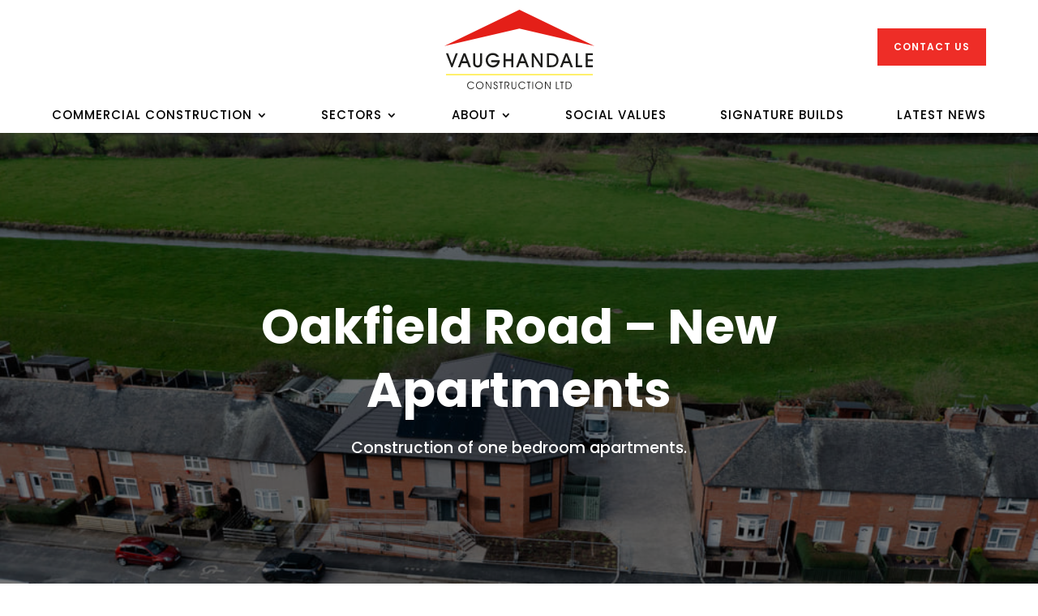

--- FILE ---
content_type: text/css
request_url: https://www.vaughandale.com/wp-content/et-cache/4373663/et-divi-dynamic-tb-30-tb-4373273-tb-45-4373663-late.css?ver=1764967201
body_size: 806
content:
@font-face{font-family:ETmodules;font-display:block;src:url(//www.vaughandale.com/wp-content/themes/Divi/core/admin/fonts/modules/social/modules.eot);src:url(//www.vaughandale.com/wp-content/themes/Divi/core/admin/fonts/modules/social/modules.eot?#iefix) format("embedded-opentype"),url(//www.vaughandale.com/wp-content/themes/Divi/core/admin/fonts/modules/social/modules.woff) format("woff"),url(//www.vaughandale.com/wp-content/themes/Divi/core/admin/fonts/modules/social/modules.ttf) format("truetype"),url(//www.vaughandale.com/wp-content/themes/Divi/core/admin/fonts/modules/social/modules.svg#ETmodules) format("svg");font-weight:400;font-style:normal}
@font-face{font-family:FontAwesome;font-style:normal;font-weight:400;font-display:block;src:url(//www.vaughandale.com/wp-content/themes/Divi/core/admin/fonts/fontawesome/fa-regular-400.eot);src:url(//www.vaughandale.com/wp-content/themes/Divi/core/admin/fonts/fontawesome/fa-regular-400.eot?#iefix) format("embedded-opentype"),url(//www.vaughandale.com/wp-content/themes/Divi/core/admin/fonts/fontawesome/fa-regular-400.woff2) format("woff2"),url(//www.vaughandale.com/wp-content/themes/Divi/core/admin/fonts/fontawesome/fa-regular-400.woff) format("woff"),url(//www.vaughandale.com/wp-content/themes/Divi/core/admin/fonts/fontawesome/fa-regular-400.ttf) format("truetype"),url(//www.vaughandale.com/wp-content/themes/Divi/core/admin/fonts/fontawesome/fa-regular-400.svg#fontawesome) format("svg")}@font-face{font-family:FontAwesome;font-style:normal;font-weight:900;font-display:block;src:url(//www.vaughandale.com/wp-content/themes/Divi/core/admin/fonts/fontawesome/fa-solid-900.eot);src:url(//www.vaughandale.com/wp-content/themes/Divi/core/admin/fonts/fontawesome/fa-solid-900.eot?#iefix) format("embedded-opentype"),url(//www.vaughandale.com/wp-content/themes/Divi/core/admin/fonts/fontawesome/fa-solid-900.woff2) format("woff2"),url(//www.vaughandale.com/wp-content/themes/Divi/core/admin/fonts/fontawesome/fa-solid-900.woff) format("woff"),url(//www.vaughandale.com/wp-content/themes/Divi/core/admin/fonts/fontawesome/fa-solid-900.ttf) format("truetype"),url(//www.vaughandale.com/wp-content/themes/Divi/core/admin/fonts/fontawesome/fa-solid-900.svg#fontawesome) format("svg")}@font-face{font-family:FontAwesome;font-style:normal;font-weight:400;font-display:block;src:url(//www.vaughandale.com/wp-content/themes/Divi/core/admin/fonts/fontawesome/fa-brands-400.eot);src:url(//www.vaughandale.com/wp-content/themes/Divi/core/admin/fonts/fontawesome/fa-brands-400.eot?#iefix) format("embedded-opentype"),url(//www.vaughandale.com/wp-content/themes/Divi/core/admin/fonts/fontawesome/fa-brands-400.woff2) format("woff2"),url(//www.vaughandale.com/wp-content/themes/Divi/core/admin/fonts/fontawesome/fa-brands-400.woff) format("woff"),url(//www.vaughandale.com/wp-content/themes/Divi/core/admin/fonts/fontawesome/fa-brands-400.ttf) format("truetype"),url(//www.vaughandale.com/wp-content/themes/Divi/core/admin/fonts/fontawesome/fa-brands-400.svg#fontawesome) format("svg")}
.et_pb_with_border .et_pb_image_wrap{border:0 solid #333}.et_pb_image{margin-left:auto;margin-right:auto;line-height:0}.et_pb_image.aligncenter{text-align:center}.et_pb_image.et_pb_has_overlay a.et_pb_lightbox_image{display:block;position:relative}.et_pb_image{display:block}.et_pb_image .et_pb_image_wrap{display:inline-block;position:relative;max-width:100%}.et_pb_image .et_pb_image_wrap img[src*=".svg"]{width:auto}.et_pb_image img{position:relative}.et_pb_image_sticky{margin-bottom:0!important;display:inherit}.et_pb_image.et_pb_has_overlay .et_pb_image_wrap:hover .et_overlay{z-index:3;opacity:1}@media (min-width:981px){.et_pb_section_sticky,.et_pb_section_sticky.et_pb_bottom_divider .et_pb_row:nth-last-child(2),.et_pb_section_sticky .et_pb_column_single,.et_pb_section_sticky .et_pb_row.et-last-child,.et_pb_section_sticky .et_pb_row:last-child,.et_pb_section_sticky .et_pb_specialty_column .et_pb_row_inner.et-last-child,.et_pb_section_sticky .et_pb_specialty_column .et_pb_row_inner:last-child{padding-bottom:0!important}}@media (max-width:980px){.et_pb_image_sticky_tablet{margin-bottom:0!important;display:inherit}.et_pb_section_sticky_mobile,.et_pb_section_sticky_mobile.et_pb_bottom_divider .et_pb_row:nth-last-child(2),.et_pb_section_sticky_mobile .et_pb_column_single,.et_pb_section_sticky_mobile .et_pb_row.et-last-child,.et_pb_section_sticky_mobile .et_pb_row:last-child,.et_pb_section_sticky_mobile .et_pb_specialty_column .et_pb_row_inner.et-last-child,.et_pb_section_sticky_mobile .et_pb_specialty_column .et_pb_row_inner:last-child{padding-bottom:0!important}.et_pb_section_sticky .et_pb_row.et-last-child .et_pb_column.et_pb_row_sticky.et-last-child,.et_pb_section_sticky .et_pb_row:last-child .et_pb_column.et_pb_row_sticky:last-child{margin-bottom:0}.et_pb_image_bottom_space_tablet{margin-bottom:30px!important;display:block}.et_always_center_on_mobile{text-align:center!important;margin-left:auto!important;margin-right:auto!important}}@media (max-width:767px){.et_pb_image_sticky_phone{margin-bottom:0!important;display:inherit}.et_pb_image_bottom_space_phone{margin-bottom:30px!important;display:block}}

--- FILE ---
content_type: text/css
request_url: https://www.vaughandale.com/wp-content/plugins/wpforms/assets/pro/css/integrations/divi/richtext.min.css?ver=1.9.8.5
body_size: 591
content:
.et-db.et-fb #et-boc .et-l .et_pb_module div.wpforms-container-full .wpforms-form div.wpforms-field-richtext .quicktags-toolbar,.et-db.et-fb #et-boc .et-l .et_pb_module .wpforms-container .wpforms-form div.wpforms-field-richtext .quicktags-toolbar{height:39px;display:block;background:#f6f7f7 url("../../../../images/richtext/tinymce-toolbar-full.png") no-repeat left center;background-size:auto 34px}.et-db.et-fb #et-boc .et-l .et_pb_module div.wpforms-container-full .wpforms-form div.wpforms-field-richtext.wpforms-field-richtext-toolbar-basic .quicktags-toolbar,.et-db.et-fb #et-boc .et-l .et_pb_module .wpforms-container .wpforms-form div.wpforms-field-richtext.wpforms-field-richtext-toolbar-basic .quicktags-toolbar{background-image:url("../../../../images/richtext/tinymce-toolbar-basic.png")}.et-db.et-fb #et-boc .et-l .et_pb_module div.wpforms-container-full .wpforms-form div.wpforms-field-richtext.wpforms-field-richtext-media-enabled.wpforms-field-richtext-toolbar-basic .quicktags-toolbar,.et-db.et-fb #et-boc .et-l .et_pb_module .wpforms-container .wpforms-form div.wpforms-field-richtext.wpforms-field-richtext-media-enabled.wpforms-field-richtext-toolbar-basic .quicktags-toolbar{background-image:url("../../../../images/richtext/tinymce-toolbar-basic-mb.png")}.et-db.et-fb #et-boc .et-l .et_pb_module div.wpforms-container-full .wpforms-form div.wpforms-field-richtext.wpforms-field-richtext-media-enabled .quicktags-toolbar,.et-db.et-fb #et-boc .et-l .et_pb_module .wpforms-container .wpforms-form div.wpforms-field-richtext.wpforms-field-richtext-media-enabled .quicktags-toolbar{background-image:url("../../../../images/richtext/tinymce-toolbar-full-mb.png")}.et-db.et-fb #et-boc .et-l .et_pb_module div.wpforms-container-full .wpforms-form div.wpforms-field-richtext .wp-editor-tabs button,.et-db.et-fb #et-boc .et-l .et_pb_module .wpforms-container .wpforms-form div.wpforms-field-richtext .wp-editor-tabs button{pointer-events:none;min-height:auto}.et-db.et-fb #et-boc .et-l .et_pb_module .wpforms-container .wpforms-form div.wpforms-field-richtext .wp-editor-tabs button{min-height:29px}.et-db.et-fb #et-boc .et-l .et_pb_module .wpforms-container .wpforms-form div.wpforms-field-richtext .quicktags-toolbar,.et-db.et-fb #et-boc .et-l .et_pb_module div.wpforms-container-full .wpforms-form div.wpforms-field-richtext .quicktags-toolbar{position:relative;background-color:whitesmoke;border:1px solid #cccccc}.et-db.et-fb #et-boc .et-l .et_pb_module .wpforms-container .wpforms-form div.wpforms-field-richtext .quicktags-toolbar:before,.et-db.et-fb #et-boc .et-l .et_pb_module div.wpforms-container-full .wpforms-form div.wpforms-field-richtext .quicktags-toolbar:before{cursor:not-allowed;content:'';position:absolute;top:0;left:0;right:0;bottom:0;background-color:rgba(255,255,255,0.5)}.et-db.et-fb #et-boc .et-l .et_pb_module .wpforms-container .wpforms-form div.wpforms-field-richtext .html-active button.switch-html:before,.et-db.et-fb #et-boc .et-l .et_pb_module .wpforms-container .wpforms-form div.wpforms-field-richtext .tmce-active button.switch-tmce:before,.et-db.et-fb #et-boc .et-l .et_pb_module div.wpforms-container-full .wpforms-form div.wpforms-field-richtext .html-active button.switch-html:before,.et-db.et-fb #et-boc .et-l .et_pb_module div.wpforms-container-full .wpforms-form div.wpforms-field-richtext .tmce-active button.switch-tmce:before{bottom:-1px}.et-db.et-fb #et-boc .et-l .et_pb_module .wpforms-container .wpforms-form div.wpforms-field-richtext .wp-editor-tabs button,.et-db.et-fb #et-boc .et-l .et_pb_module div.wpforms-container-full .wpforms-form div.wpforms-field-richtext .wp-editor-tabs button{cursor:not-allowed;pointer-events:none;position:relative;box-sizing:initial}.et-db.et-fb #et-boc .et-l .et_pb_module .wpforms-container .wpforms-form div.wpforms-field-richtext .wp-editor-tabs button:before,.et-db.et-fb #et-boc .et-l .et_pb_module div.wpforms-container-full .wpforms-form div.wpforms-field-richtext .wp-editor-tabs button:before{cursor:not-allowed;content:'';position:absolute;top:0;left:0;right:0;bottom:0;background-color:rgba(255,255,255,0.5)}.et-db.et-fb #et-boc .et-l .et_pb_module .wpforms-container .wpforms-form div.wpforms-field-richtext textarea,.et-db.et-fb #et-boc .et-l .et_pb_module div.wpforms-container-full .wpforms-form div.wpforms-field-richtext textarea{border-top:none;border-top-left-radius:0;border-top-right-radius:0}.et-db.et-fb .media-modal .media-frame-menu,.et-db.et-fb .media-modal .media-frame-menu-heading{display:block}.et-db.et-fb .media-modal .media-modal-content .media-frame-title,.et-db.et-fb .media-modal .media-modal-content .media-frame-router,.et-db.et-fb .media-modal .media-modal-content .media-frame-content{left:200px}


--- FILE ---
content_type: text/css
request_url: https://www.vaughandale.com/wp-content/themes/Your-Generated-Divi-child-theme-template-by-DiviCake/style.css?ver=4.27.5
body_size: 93
content:
/*======================================
Theme Name: Midas Creative
Theme URI: https://divicake.com/
Description: Child theme by Midas Creative
Version: 1.0
Author: Midas Creative
Author URI: https://midascreative.co.uk
Template: Divi
======================================*/


/* You can add your own CSS styles here. Use !important to overwrite styles if needed. */



--- FILE ---
content_type: text/css
request_url: https://www.vaughandale.com/wp-content/et-cache/4373663/et-divi-dynamic-tb-30-tb-4373273-tb-45-4373663-late.css
body_size: 806
content:
@font-face{font-family:ETmodules;font-display:block;src:url(//www.vaughandale.com/wp-content/themes/Divi/core/admin/fonts/modules/social/modules.eot);src:url(//www.vaughandale.com/wp-content/themes/Divi/core/admin/fonts/modules/social/modules.eot?#iefix) format("embedded-opentype"),url(//www.vaughandale.com/wp-content/themes/Divi/core/admin/fonts/modules/social/modules.woff) format("woff"),url(//www.vaughandale.com/wp-content/themes/Divi/core/admin/fonts/modules/social/modules.ttf) format("truetype"),url(//www.vaughandale.com/wp-content/themes/Divi/core/admin/fonts/modules/social/modules.svg#ETmodules) format("svg");font-weight:400;font-style:normal}
@font-face{font-family:FontAwesome;font-style:normal;font-weight:400;font-display:block;src:url(//www.vaughandale.com/wp-content/themes/Divi/core/admin/fonts/fontawesome/fa-regular-400.eot);src:url(//www.vaughandale.com/wp-content/themes/Divi/core/admin/fonts/fontawesome/fa-regular-400.eot?#iefix) format("embedded-opentype"),url(//www.vaughandale.com/wp-content/themes/Divi/core/admin/fonts/fontawesome/fa-regular-400.woff2) format("woff2"),url(//www.vaughandale.com/wp-content/themes/Divi/core/admin/fonts/fontawesome/fa-regular-400.woff) format("woff"),url(//www.vaughandale.com/wp-content/themes/Divi/core/admin/fonts/fontawesome/fa-regular-400.ttf) format("truetype"),url(//www.vaughandale.com/wp-content/themes/Divi/core/admin/fonts/fontawesome/fa-regular-400.svg#fontawesome) format("svg")}@font-face{font-family:FontAwesome;font-style:normal;font-weight:900;font-display:block;src:url(//www.vaughandale.com/wp-content/themes/Divi/core/admin/fonts/fontawesome/fa-solid-900.eot);src:url(//www.vaughandale.com/wp-content/themes/Divi/core/admin/fonts/fontawesome/fa-solid-900.eot?#iefix) format("embedded-opentype"),url(//www.vaughandale.com/wp-content/themes/Divi/core/admin/fonts/fontawesome/fa-solid-900.woff2) format("woff2"),url(//www.vaughandale.com/wp-content/themes/Divi/core/admin/fonts/fontawesome/fa-solid-900.woff) format("woff"),url(//www.vaughandale.com/wp-content/themes/Divi/core/admin/fonts/fontawesome/fa-solid-900.ttf) format("truetype"),url(//www.vaughandale.com/wp-content/themes/Divi/core/admin/fonts/fontawesome/fa-solid-900.svg#fontawesome) format("svg")}@font-face{font-family:FontAwesome;font-style:normal;font-weight:400;font-display:block;src:url(//www.vaughandale.com/wp-content/themes/Divi/core/admin/fonts/fontawesome/fa-brands-400.eot);src:url(//www.vaughandale.com/wp-content/themes/Divi/core/admin/fonts/fontawesome/fa-brands-400.eot?#iefix) format("embedded-opentype"),url(//www.vaughandale.com/wp-content/themes/Divi/core/admin/fonts/fontawesome/fa-brands-400.woff2) format("woff2"),url(//www.vaughandale.com/wp-content/themes/Divi/core/admin/fonts/fontawesome/fa-brands-400.woff) format("woff"),url(//www.vaughandale.com/wp-content/themes/Divi/core/admin/fonts/fontawesome/fa-brands-400.ttf) format("truetype"),url(//www.vaughandale.com/wp-content/themes/Divi/core/admin/fonts/fontawesome/fa-brands-400.svg#fontawesome) format("svg")}
.et_pb_with_border .et_pb_image_wrap{border:0 solid #333}.et_pb_image{margin-left:auto;margin-right:auto;line-height:0}.et_pb_image.aligncenter{text-align:center}.et_pb_image.et_pb_has_overlay a.et_pb_lightbox_image{display:block;position:relative}.et_pb_image{display:block}.et_pb_image .et_pb_image_wrap{display:inline-block;position:relative;max-width:100%}.et_pb_image .et_pb_image_wrap img[src*=".svg"]{width:auto}.et_pb_image img{position:relative}.et_pb_image_sticky{margin-bottom:0!important;display:inherit}.et_pb_image.et_pb_has_overlay .et_pb_image_wrap:hover .et_overlay{z-index:3;opacity:1}@media (min-width:981px){.et_pb_section_sticky,.et_pb_section_sticky.et_pb_bottom_divider .et_pb_row:nth-last-child(2),.et_pb_section_sticky .et_pb_column_single,.et_pb_section_sticky .et_pb_row.et-last-child,.et_pb_section_sticky .et_pb_row:last-child,.et_pb_section_sticky .et_pb_specialty_column .et_pb_row_inner.et-last-child,.et_pb_section_sticky .et_pb_specialty_column .et_pb_row_inner:last-child{padding-bottom:0!important}}@media (max-width:980px){.et_pb_image_sticky_tablet{margin-bottom:0!important;display:inherit}.et_pb_section_sticky_mobile,.et_pb_section_sticky_mobile.et_pb_bottom_divider .et_pb_row:nth-last-child(2),.et_pb_section_sticky_mobile .et_pb_column_single,.et_pb_section_sticky_mobile .et_pb_row.et-last-child,.et_pb_section_sticky_mobile .et_pb_row:last-child,.et_pb_section_sticky_mobile .et_pb_specialty_column .et_pb_row_inner.et-last-child,.et_pb_section_sticky_mobile .et_pb_specialty_column .et_pb_row_inner:last-child{padding-bottom:0!important}.et_pb_section_sticky .et_pb_row.et-last-child .et_pb_column.et_pb_row_sticky.et-last-child,.et_pb_section_sticky .et_pb_row:last-child .et_pb_column.et_pb_row_sticky:last-child{margin-bottom:0}.et_pb_image_bottom_space_tablet{margin-bottom:30px!important;display:block}.et_always_center_on_mobile{text-align:center!important;margin-left:auto!important;margin-right:auto!important}}@media (max-width:767px){.et_pb_image_sticky_phone{margin-bottom:0!important;display:inherit}.et_pb_image_bottom_space_phone{margin-bottom:30px!important;display:block}}

--- FILE ---
content_type: image/svg+xml
request_url: https://www.vaughandale.com/wp-content/uploads/2023/09/VCL-logo-web.svg
body_size: 1788
content:
<?xml version="1.0" encoding="UTF-8"?> <svg xmlns="http://www.w3.org/2000/svg" id="Layer_1" viewBox="0 0 226.77 120.12"><path d="m10.46,86.87l-8.09-21h3.22l5.76,15.65,5.79-15.65h3.19l-8.06,21h-1.8Z" style="fill:#1d1d1b; stroke-width:0px;"></path><path d="m23.84,86.87h-3.22l8.21-21h2.96l8.21,21h-3.34l-2.3-6.11h-8.15l-2.36,6.11Zm6.47-17.04l-3.01,7.97h5.96l-2.95-7.97Z" style="fill:#1d1d1b; stroke-width:0px;"></path><path d="m46.52,65.87v13.35c0,3.45.77,5.08,3.75,5.08,2.81,0,3.58-1.62,3.58-5.08v-13.35h3.04v13.32c0,2.19-.12,3.87-1.03,5.26-1.27,1.92-3.07,2.84-5.52,2.84-2.63,0-4.43-.83-5.79-2.81-1.06-1.56-1.06-3.25-1.06-5.29v-13.32h3.04Z" style="fill:#1d1d1b; stroke-width:0px;"></path><path d="m83.85,76.27c-.3,6.67-4.75,11.02-10.72,11.02-3.13,0-5.82-1.21-7.94-3.6-1.77-1.98-2.72-4.55-2.72-7.44s1.12-5.61,3.28-7.74c2.04-2.04,4.55-3.04,7.62-3.04,4.28,0,7.59,2.09,9.21,5.73h-3.75c-1.39-1.77-3.34-2.69-5.7-2.69-1.98,0-3.81.77-5.2,2.19-1.48,1.51-2.3,3.57-2.3,5.58,0,2.21.77,4.22,2.13,5.64,1.45,1.51,3.43,2.36,5.38,2.36,3.16,0,5.64-1.68,7.23-5.05h-9.51v-2.95h12.99Z" style="fill:#1d1d1b; stroke-width:0px;"></path><path d="m89.45,86.87v-21h3.04v8.92h8.57v-8.92h3.04v21h-3.04v-9.09h-8.57v9.09h-3.04Z" style="fill:#1d1d1b; stroke-width:0px;"></path><path d="m111.57,86.87h-3.22l8.21-21h2.96l8.21,21h-3.34l-2.3-6.11h-8.15l-2.36,6.11Zm6.47-17.04l-3.01,7.97h5.96l-2.95-7.97Z" style="fill:#1d1d1b; stroke-width:0px;"></path><path d="m132.1,86.87v-21h3.13l10.31,15.89-.15-15.89h3.01v21h-2.92l-10.54-16.36.21,16.36h-3.04Z" style="fill:#1d1d1b; stroke-width:0px;"></path><path d="m155.2,86.87v-21h6.76c6.38,0,10.54,4.34,10.54,10.57,0,3.6-1.51,6.62-4.22,8.57-2.24,1.62-4.4,1.86-7.18,1.86h-5.91Zm6.64-2.8c4.73,0,7.59-2.95,7.59-7.59s-2.95-7.74-8.15-7.74h-3.13v15.33h3.69Z" style="fill:#1d1d1b; stroke-width:0px;"></path><path d="m178.07,86.87h-3.22l8.21-21h2.96l8.21,21h-3.34l-2.3-6.11h-8.15l-2.36,6.11Zm6.47-17.04l-3.01,7.97h5.97l-2.95-7.97Z" style="fill:#1d1d1b; stroke-width:0px;"></path><path d="m198.6,86.87v-21h3.04v18.1h6.88v2.89h-9.92Z" style="fill:#1d1d1b; stroke-width:0px;"></path><path d="m213.51,86.87v-21h10.9v2.81h-7.86v6.26h7.86v2.75h-7.86v6.29h7.86v2.89h-10.9Z" style="fill:#1d1d1b; stroke-width:0px;"></path><path d="m40.07,109.6c-2.52,0-4.5,2.18-4.5,4.66,0,2.76,2.07,4.8,4.5,4.8,1.54,0,2.79-.64,3.72-1.93h1.3c-1.02,1.9-2.79,2.98-4.94,2.98-3.31,0-5.74-2.54-5.74-5.86,0-1.55.6-2.98,1.74-4.11,1.07-1.06,2.4-1.61,3.94-1.61,2.21,0,4.06,1.11,5.1,3.11h-1.32c-.91-1.25-2.07-2.02-3.79-2.02Z" style="fill:#1d1d1b; stroke-width:0px;"></path><path d="m49.44,110.13c1.08-1.06,2.4-1.61,3.94-1.61s2.9.55,4,1.63c1.13,1.11,1.71,2.51,1.71,4.09s-.49,2.9-1.48,3.98c-1.13,1.24-2.57,1.88-4.25,1.88-3.2,0-5.66-2.54-5.66-5.86,0-1.55.61-3,1.74-4.11Zm4,8.92c2.51,0,4.52-2.08,4.52-4.83,0-2.48-2.01-4.64-4.59-4.64-1.03,0-2.01.36-2.81,1.03-1.05.89-1.71,2.27-1.71,3.64,0,2.76,2.04,4.8,4.59,4.8Z" style="fill:#1d1d1b; stroke-width:0px;"></path><path d="m69.74,108.74h1.08v11.15h-1.32l-6.12-9.83.13,9.83h-1.08v-11.15h1.32l6.12,9.82-.12-9.82Z" style="fill:#1d1d1b; stroke-width:0px;"></path><path d="m75.26,116.71c.03,1.39.86,2.26,2.04,2.26,1.32,0,2.12-.89,2.12-2.26,0-1.62-1.07-1.87-2.62-2.39-1.57-.53-2.3-1.3-2.3-2.76,0-1.72,1.18-3.03,2.98-3.03,1.65,0,2.7,1.05,2.81,2.95h-1.03c-.11-1.22-.75-1.9-1.77-1.9-1.13,0-1.88.81-1.88,1.91,0,.58.2.99.66,1.33.53.39,1.33.53,2.23.88,1.41.55,2.04,1.35,2.04,2.79,0,2.13-1.25,3.61-3.23,3.61-1.8,0-3.06-1.37-3.09-3.4h1.07Z" style="fill:#1d1d1b; stroke-width:0px;"></path><path d="m85.02,119.89v-10.05h-2.23v-1.1h5.55v1.1h-2.23v10.05h-1.1Z" style="fill:#1d1d1b; stroke-width:0px;"></path><path d="m92.16,119.89h-1.08v-11.15h3c1.05,0,1.9.09,2.68.64.89.63,1.44,1.74,1.44,2.9,0,1.69-1.13,3.14-2.7,3.25l2.7,4.36h-1.3l-3.31-5.38h1.05c1.44,0,2.38-.94,2.38-2.21,0-.79-.27-1.43-.8-1.91-.61-.55-1.4-.55-2.45-.55h-1.61v10.05Z" style="fill:#1d1d1b; stroke-width:0px;"></path><path d="m102.61,108.74v7.06c0,.75.02,1.38.28,1.95.39.83,1.21,1.35,2.18,1.35,1.74,0,2.48-1.19,2.48-3.53v-6.82h1.08v7.09c0,2.87-1.13,4.29-3.48,4.29-2.54,0-3.64-1.39-3.64-4.29v-7.09h1.1Z" style="fill:#1d1d1b; stroke-width:0px;"></path><path d="m117.49,109.6c-2.52,0-4.5,2.18-4.5,4.66,0,2.76,2.07,4.8,4.5,4.8,1.54,0,2.79-.64,3.72-1.93h1.3c-1.02,1.9-2.79,2.98-4.94,2.98-3.31,0-5.74-2.54-5.74-5.86,0-1.55.6-2.98,1.74-4.11,1.07-1.06,2.4-1.61,3.94-1.61,2.21,0,4.06,1.11,5.1,3.11h-1.32c-.91-1.25-2.07-2.02-3.79-2.02Z" style="fill:#1d1d1b; stroke-width:0px;"></path><path d="m126.86,119.89v-10.05h-2.23v-1.1h5.55v1.1h-2.23v10.05h-1.1Z" style="fill:#1d1d1b; stroke-width:0px;"></path><path d="m132.99,119.89v-11.15h1.1v11.15h-1.1Z" style="fill:#1d1d1b; stroke-width:0px;"></path><path d="m139.14,110.13c1.08-1.06,2.4-1.61,3.94-1.61s2.9.55,4,1.63c1.13,1.11,1.71,2.51,1.71,4.09s-.49,2.9-1.48,3.98c-1.13,1.24-2.57,1.88-4.25,1.88-3.2,0-5.66-2.54-5.66-5.86,0-1.55.61-3,1.74-4.11Zm4,8.92c2.51,0,4.52-2.08,4.52-4.83,0-2.48-2.01-4.64-4.59-4.64-1.03,0-2.01.36-2.81,1.03-1.05.89-1.71,2.27-1.71,3.64,0,2.76,2.04,4.8,4.59,4.8Z" style="fill:#1d1d1b; stroke-width:0px;"></path><path d="m159.44,108.74h1.08v11.15h-1.32l-6.12-9.83.13,9.83h-1.08v-11.15h1.32l6.12,9.82-.12-9.82Z" style="fill:#1d1d1b; stroke-width:0px;"></path><path d="m168.61,119.89v-11.15h1.1v10.07h3.92v1.08h-5.02Z" style="fill:#1d1d1b; stroke-width:0px;"></path><path d="m177.27,119.89v-10.05h-2.23v-1.1h5.55v1.1h-2.23v10.05h-1.1Z" style="fill:#1d1d1b; stroke-width:0px;"></path><path d="m186.57,108.74c1.63,0,2.81.28,3.78,1.1,1.27,1.07,2.01,2.68,2.01,4.45,0,2.01-.83,3.67-2.23,4.67-1.25.89-2.49.93-4.04.93h-2.68v-11.15h3.17Zm-2.08,10.1h2.27c2.9,0,4.42-1.72,4.42-4.58,0-1.47-.55-2.75-1.5-3.58-.93-.8-1.91-.88-3.18-.88h-2.01v9.03Z" style="fill:#1d1d1b; stroke-width:0px;"></path><polygon points="226.77 54.8 113.39 28.35 0 54.8 113.39 0 226.77 54.8" style="fill:#e41f18; fill-rule:evenodd; stroke-width:0px;"></polygon><rect x="2.41" y="97.42" width="221.95" height="1.4" style="fill:#ffe400; stroke-width:0px;"></rect></svg> 